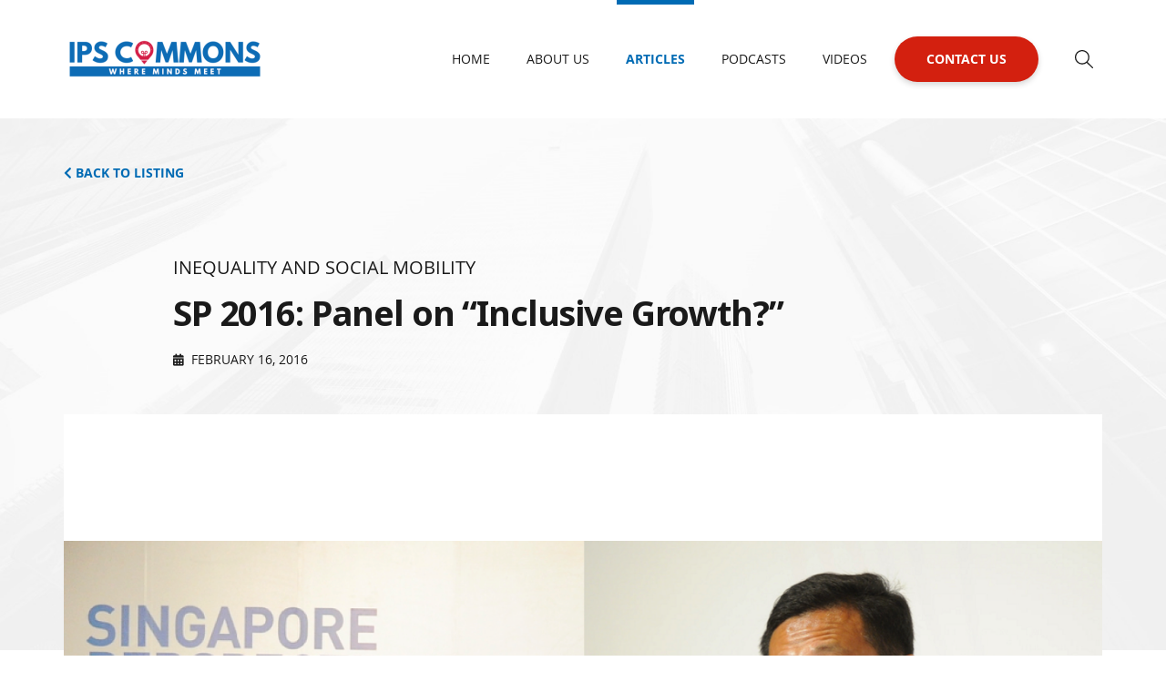

--- FILE ---
content_type: text/html; charset=UTF-8
request_url: https://ipscommons.sg/sp-2016-panel-on-inclusive-growth/
body_size: 12770
content:
<!doctype html>
<html lang="en">
<head>
<meta http-equiv="Content-Type" content="text/html; charset=utf-8">
<!--[if IE]><meta http-equiv='X-UA-Compatible' content='IE=edge,chrome=1'><![endif]-->
<meta name="viewport" content="width=device-width, initial-scale=1, maximum-scale=2, shrink-to-fit=no, user-scalable=yes">
        <title>  SP 2016: Panel on “Inclusive Growth?” |  IPS Commons</title>
        <meta name='robots' content='max-image-preview:large' />
<link rel='dns-prefetch' href='//ipscommons.sg' />
<script type="text/javascript">
/* <![CDATA[ */
window._wpemojiSettings = {"baseUrl":"https:\/\/s.w.org\/images\/core\/emoji\/15.0.3\/72x72\/","ext":".png","svgUrl":"https:\/\/s.w.org\/images\/core\/emoji\/15.0.3\/svg\/","svgExt":".svg","source":{"concatemoji":"https:\/\/ipscommons.sg\/wp-includes\/js\/wp-emoji-release.min.js?ver=e61e3b39f9d998e1f9a3691df9ce4063"}};
/*! This file is auto-generated */
!function(i,n){var o,s,e;function c(e){try{var t={supportTests:e,timestamp:(new Date).valueOf()};sessionStorage.setItem(o,JSON.stringify(t))}catch(e){}}function p(e,t,n){e.clearRect(0,0,e.canvas.width,e.canvas.height),e.fillText(t,0,0);var t=new Uint32Array(e.getImageData(0,0,e.canvas.width,e.canvas.height).data),r=(e.clearRect(0,0,e.canvas.width,e.canvas.height),e.fillText(n,0,0),new Uint32Array(e.getImageData(0,0,e.canvas.width,e.canvas.height).data));return t.every(function(e,t){return e===r[t]})}function u(e,t,n){switch(t){case"flag":return n(e,"\ud83c\udff3\ufe0f\u200d\u26a7\ufe0f","\ud83c\udff3\ufe0f\u200b\u26a7\ufe0f")?!1:!n(e,"\ud83c\uddfa\ud83c\uddf3","\ud83c\uddfa\u200b\ud83c\uddf3")&&!n(e,"\ud83c\udff4\udb40\udc67\udb40\udc62\udb40\udc65\udb40\udc6e\udb40\udc67\udb40\udc7f","\ud83c\udff4\u200b\udb40\udc67\u200b\udb40\udc62\u200b\udb40\udc65\u200b\udb40\udc6e\u200b\udb40\udc67\u200b\udb40\udc7f");case"emoji":return!n(e,"\ud83d\udc26\u200d\u2b1b","\ud83d\udc26\u200b\u2b1b")}return!1}function f(e,t,n){var r="undefined"!=typeof WorkerGlobalScope&&self instanceof WorkerGlobalScope?new OffscreenCanvas(300,150):i.createElement("canvas"),a=r.getContext("2d",{willReadFrequently:!0}),o=(a.textBaseline="top",a.font="600 32px Arial",{});return e.forEach(function(e){o[e]=t(a,e,n)}),o}function t(e){var t=i.createElement("script");t.src=e,t.defer=!0,i.head.appendChild(t)}"undefined"!=typeof Promise&&(o="wpEmojiSettingsSupports",s=["flag","emoji"],n.supports={everything:!0,everythingExceptFlag:!0},e=new Promise(function(e){i.addEventListener("DOMContentLoaded",e,{once:!0})}),new Promise(function(t){var n=function(){try{var e=JSON.parse(sessionStorage.getItem(o));if("object"==typeof e&&"number"==typeof e.timestamp&&(new Date).valueOf()<e.timestamp+604800&&"object"==typeof e.supportTests)return e.supportTests}catch(e){}return null}();if(!n){if("undefined"!=typeof Worker&&"undefined"!=typeof OffscreenCanvas&&"undefined"!=typeof URL&&URL.createObjectURL&&"undefined"!=typeof Blob)try{var e="postMessage("+f.toString()+"("+[JSON.stringify(s),u.toString(),p.toString()].join(",")+"));",r=new Blob([e],{type:"text/javascript"}),a=new Worker(URL.createObjectURL(r),{name:"wpTestEmojiSupports"});return void(a.onmessage=function(e){c(n=e.data),a.terminate(),t(n)})}catch(e){}c(n=f(s,u,p))}t(n)}).then(function(e){for(var t in e)n.supports[t]=e[t],n.supports.everything=n.supports.everything&&n.supports[t],"flag"!==t&&(n.supports.everythingExceptFlag=n.supports.everythingExceptFlag&&n.supports[t]);n.supports.everythingExceptFlag=n.supports.everythingExceptFlag&&!n.supports.flag,n.DOMReady=!1,n.readyCallback=function(){n.DOMReady=!0}}).then(function(){return e}).then(function(){var e;n.supports.everything||(n.readyCallback(),(e=n.source||{}).concatemoji?t(e.concatemoji):e.wpemoji&&e.twemoji&&(t(e.twemoji),t(e.wpemoji)))}))}((window,document),window._wpemojiSettings);
/* ]]> */
</script>
<style id='wp-emoji-styles-inline-css' type='text/css'>

	img.wp-smiley, img.emoji {
		display: inline !important;
		border: none !important;
		box-shadow: none !important;
		height: 1em !important;
		width: 1em !important;
		margin: 0 0.07em !important;
		vertical-align: -0.1em !important;
		background: none !important;
		padding: 0 !important;
	}
</style>
<link rel='stylesheet' id='wp-block-library-css' href='https://ipscommons.sg/wp-includes/css/dist/block-library/style.min.css?ver=e61e3b39f9d998e1f9a3691df9ce4063' type='text/css' media='all' />
<style id='classic-theme-styles-inline-css' type='text/css'>
/*! This file is auto-generated */
.wp-block-button__link{color:#fff;background-color:#32373c;border-radius:9999px;box-shadow:none;text-decoration:none;padding:calc(.667em + 2px) calc(1.333em + 2px);font-size:1.125em}.wp-block-file__button{background:#32373c;color:#fff;text-decoration:none}
</style>
<style id='global-styles-inline-css' type='text/css'>
:root{--wp--preset--aspect-ratio--square: 1;--wp--preset--aspect-ratio--4-3: 4/3;--wp--preset--aspect-ratio--3-4: 3/4;--wp--preset--aspect-ratio--3-2: 3/2;--wp--preset--aspect-ratio--2-3: 2/3;--wp--preset--aspect-ratio--16-9: 16/9;--wp--preset--aspect-ratio--9-16: 9/16;--wp--preset--color--black: #000000;--wp--preset--color--cyan-bluish-gray: #abb8c3;--wp--preset--color--white: #ffffff;--wp--preset--color--pale-pink: #f78da7;--wp--preset--color--vivid-red: #cf2e2e;--wp--preset--color--luminous-vivid-orange: #ff6900;--wp--preset--color--luminous-vivid-amber: #fcb900;--wp--preset--color--light-green-cyan: #7bdcb5;--wp--preset--color--vivid-green-cyan: #00d084;--wp--preset--color--pale-cyan-blue: #8ed1fc;--wp--preset--color--vivid-cyan-blue: #0693e3;--wp--preset--color--vivid-purple: #9b51e0;--wp--preset--gradient--vivid-cyan-blue-to-vivid-purple: linear-gradient(135deg,rgba(6,147,227,1) 0%,rgb(155,81,224) 100%);--wp--preset--gradient--light-green-cyan-to-vivid-green-cyan: linear-gradient(135deg,rgb(122,220,180) 0%,rgb(0,208,130) 100%);--wp--preset--gradient--luminous-vivid-amber-to-luminous-vivid-orange: linear-gradient(135deg,rgba(252,185,0,1) 0%,rgba(255,105,0,1) 100%);--wp--preset--gradient--luminous-vivid-orange-to-vivid-red: linear-gradient(135deg,rgba(255,105,0,1) 0%,rgb(207,46,46) 100%);--wp--preset--gradient--very-light-gray-to-cyan-bluish-gray: linear-gradient(135deg,rgb(238,238,238) 0%,rgb(169,184,195) 100%);--wp--preset--gradient--cool-to-warm-spectrum: linear-gradient(135deg,rgb(74,234,220) 0%,rgb(151,120,209) 20%,rgb(207,42,186) 40%,rgb(238,44,130) 60%,rgb(251,105,98) 80%,rgb(254,248,76) 100%);--wp--preset--gradient--blush-light-purple: linear-gradient(135deg,rgb(255,206,236) 0%,rgb(152,150,240) 100%);--wp--preset--gradient--blush-bordeaux: linear-gradient(135deg,rgb(254,205,165) 0%,rgb(254,45,45) 50%,rgb(107,0,62) 100%);--wp--preset--gradient--luminous-dusk: linear-gradient(135deg,rgb(255,203,112) 0%,rgb(199,81,192) 50%,rgb(65,88,208) 100%);--wp--preset--gradient--pale-ocean: linear-gradient(135deg,rgb(255,245,203) 0%,rgb(182,227,212) 50%,rgb(51,167,181) 100%);--wp--preset--gradient--electric-grass: linear-gradient(135deg,rgb(202,248,128) 0%,rgb(113,206,126) 100%);--wp--preset--gradient--midnight: linear-gradient(135deg,rgb(2,3,129) 0%,rgb(40,116,252) 100%);--wp--preset--font-size--small: 13px;--wp--preset--font-size--medium: 20px;--wp--preset--font-size--large: 36px;--wp--preset--font-size--x-large: 42px;--wp--preset--spacing--20: 0.44rem;--wp--preset--spacing--30: 0.67rem;--wp--preset--spacing--40: 1rem;--wp--preset--spacing--50: 1.5rem;--wp--preset--spacing--60: 2.25rem;--wp--preset--spacing--70: 3.38rem;--wp--preset--spacing--80: 5.06rem;--wp--preset--shadow--natural: 6px 6px 9px rgba(0, 0, 0, 0.2);--wp--preset--shadow--deep: 12px 12px 50px rgba(0, 0, 0, 0.4);--wp--preset--shadow--sharp: 6px 6px 0px rgba(0, 0, 0, 0.2);--wp--preset--shadow--outlined: 6px 6px 0px -3px rgba(255, 255, 255, 1), 6px 6px rgba(0, 0, 0, 1);--wp--preset--shadow--crisp: 6px 6px 0px rgba(0, 0, 0, 1);}:where(.is-layout-flex){gap: 0.5em;}:where(.is-layout-grid){gap: 0.5em;}body .is-layout-flex{display: flex;}.is-layout-flex{flex-wrap: wrap;align-items: center;}.is-layout-flex > :is(*, div){margin: 0;}body .is-layout-grid{display: grid;}.is-layout-grid > :is(*, div){margin: 0;}:where(.wp-block-columns.is-layout-flex){gap: 2em;}:where(.wp-block-columns.is-layout-grid){gap: 2em;}:where(.wp-block-post-template.is-layout-flex){gap: 1.25em;}:where(.wp-block-post-template.is-layout-grid){gap: 1.25em;}.has-black-color{color: var(--wp--preset--color--black) !important;}.has-cyan-bluish-gray-color{color: var(--wp--preset--color--cyan-bluish-gray) !important;}.has-white-color{color: var(--wp--preset--color--white) !important;}.has-pale-pink-color{color: var(--wp--preset--color--pale-pink) !important;}.has-vivid-red-color{color: var(--wp--preset--color--vivid-red) !important;}.has-luminous-vivid-orange-color{color: var(--wp--preset--color--luminous-vivid-orange) !important;}.has-luminous-vivid-amber-color{color: var(--wp--preset--color--luminous-vivid-amber) !important;}.has-light-green-cyan-color{color: var(--wp--preset--color--light-green-cyan) !important;}.has-vivid-green-cyan-color{color: var(--wp--preset--color--vivid-green-cyan) !important;}.has-pale-cyan-blue-color{color: var(--wp--preset--color--pale-cyan-blue) !important;}.has-vivid-cyan-blue-color{color: var(--wp--preset--color--vivid-cyan-blue) !important;}.has-vivid-purple-color{color: var(--wp--preset--color--vivid-purple) !important;}.has-black-background-color{background-color: var(--wp--preset--color--black) !important;}.has-cyan-bluish-gray-background-color{background-color: var(--wp--preset--color--cyan-bluish-gray) !important;}.has-white-background-color{background-color: var(--wp--preset--color--white) !important;}.has-pale-pink-background-color{background-color: var(--wp--preset--color--pale-pink) !important;}.has-vivid-red-background-color{background-color: var(--wp--preset--color--vivid-red) !important;}.has-luminous-vivid-orange-background-color{background-color: var(--wp--preset--color--luminous-vivid-orange) !important;}.has-luminous-vivid-amber-background-color{background-color: var(--wp--preset--color--luminous-vivid-amber) !important;}.has-light-green-cyan-background-color{background-color: var(--wp--preset--color--light-green-cyan) !important;}.has-vivid-green-cyan-background-color{background-color: var(--wp--preset--color--vivid-green-cyan) !important;}.has-pale-cyan-blue-background-color{background-color: var(--wp--preset--color--pale-cyan-blue) !important;}.has-vivid-cyan-blue-background-color{background-color: var(--wp--preset--color--vivid-cyan-blue) !important;}.has-vivid-purple-background-color{background-color: var(--wp--preset--color--vivid-purple) !important;}.has-black-border-color{border-color: var(--wp--preset--color--black) !important;}.has-cyan-bluish-gray-border-color{border-color: var(--wp--preset--color--cyan-bluish-gray) !important;}.has-white-border-color{border-color: var(--wp--preset--color--white) !important;}.has-pale-pink-border-color{border-color: var(--wp--preset--color--pale-pink) !important;}.has-vivid-red-border-color{border-color: var(--wp--preset--color--vivid-red) !important;}.has-luminous-vivid-orange-border-color{border-color: var(--wp--preset--color--luminous-vivid-orange) !important;}.has-luminous-vivid-amber-border-color{border-color: var(--wp--preset--color--luminous-vivid-amber) !important;}.has-light-green-cyan-border-color{border-color: var(--wp--preset--color--light-green-cyan) !important;}.has-vivid-green-cyan-border-color{border-color: var(--wp--preset--color--vivid-green-cyan) !important;}.has-pale-cyan-blue-border-color{border-color: var(--wp--preset--color--pale-cyan-blue) !important;}.has-vivid-cyan-blue-border-color{border-color: var(--wp--preset--color--vivid-cyan-blue) !important;}.has-vivid-purple-border-color{border-color: var(--wp--preset--color--vivid-purple) !important;}.has-vivid-cyan-blue-to-vivid-purple-gradient-background{background: var(--wp--preset--gradient--vivid-cyan-blue-to-vivid-purple) !important;}.has-light-green-cyan-to-vivid-green-cyan-gradient-background{background: var(--wp--preset--gradient--light-green-cyan-to-vivid-green-cyan) !important;}.has-luminous-vivid-amber-to-luminous-vivid-orange-gradient-background{background: var(--wp--preset--gradient--luminous-vivid-amber-to-luminous-vivid-orange) !important;}.has-luminous-vivid-orange-to-vivid-red-gradient-background{background: var(--wp--preset--gradient--luminous-vivid-orange-to-vivid-red) !important;}.has-very-light-gray-to-cyan-bluish-gray-gradient-background{background: var(--wp--preset--gradient--very-light-gray-to-cyan-bluish-gray) !important;}.has-cool-to-warm-spectrum-gradient-background{background: var(--wp--preset--gradient--cool-to-warm-spectrum) !important;}.has-blush-light-purple-gradient-background{background: var(--wp--preset--gradient--blush-light-purple) !important;}.has-blush-bordeaux-gradient-background{background: var(--wp--preset--gradient--blush-bordeaux) !important;}.has-luminous-dusk-gradient-background{background: var(--wp--preset--gradient--luminous-dusk) !important;}.has-pale-ocean-gradient-background{background: var(--wp--preset--gradient--pale-ocean) !important;}.has-electric-grass-gradient-background{background: var(--wp--preset--gradient--electric-grass) !important;}.has-midnight-gradient-background{background: var(--wp--preset--gradient--midnight) !important;}.has-small-font-size{font-size: var(--wp--preset--font-size--small) !important;}.has-medium-font-size{font-size: var(--wp--preset--font-size--medium) !important;}.has-large-font-size{font-size: var(--wp--preset--font-size--large) !important;}.has-x-large-font-size{font-size: var(--wp--preset--font-size--x-large) !important;}
:where(.wp-block-post-template.is-layout-flex){gap: 1.25em;}:where(.wp-block-post-template.is-layout-grid){gap: 1.25em;}
:where(.wp-block-columns.is-layout-flex){gap: 2em;}:where(.wp-block-columns.is-layout-grid){gap: 2em;}
:root :where(.wp-block-pullquote){font-size: 1.5em;line-height: 1.6;}
</style>
<link rel='stylesheet' id='contact-form-7-css' href='https://ipscommons.sg/wp-content/plugins/contact-form-7/includes/css/styles.css?ver=5.5.3' type='text/css' media='all' />
<link rel="https://api.w.org/" href="https://ipscommons.sg/wp-json/" /><link rel="alternate" title="JSON" type="application/json" href="https://ipscommons.sg/wp-json/wp/v2/posts/2351" /><link rel="EditURI" type="application/rsd+xml" title="RSD" href="https://ipscommons.sg/xmlrpc.php?rsd" />
<link rel="canonical" href="https://ipscommons.sg/sp-2016-panel-on-inclusive-growth/" />
<link rel='shortlink' href='https://ipscommons.sg/?p=2351' />
<link rel="alternate" title="oEmbed (JSON)" type="application/json+oembed" href="https://ipscommons.sg/wp-json/oembed/1.0/embed?url=https%3A%2F%2Fipscommons.sg%2Fsp-2016-panel-on-inclusive-growth%2F" />
<link rel="alternate" title="oEmbed (XML)" type="text/xml+oembed" href="https://ipscommons.sg/wp-json/oembed/1.0/embed?url=https%3A%2F%2Fipscommons.sg%2Fsp-2016-panel-on-inclusive-growth%2F&#038;format=xml" />
		<style type="text/css" id="wp-custom-css">
			.articlePicContainer img {
    width: 255px !important;
}
.single-post p,.single-post ul {
    margin: 0 0 20px;
    line-height: 24px;
}
.newsPicContainer img, .articlePicContainer img{
	object-fit: contain !important;
}
.articlesListing>li{
	width: 25% !important;
}

.article-details-block-bottom a{color: #006bb4;}
@media only screen and (max-width: 1199.98px) {
    .articlesListing>li {width: 33.33% !important;}
}
@media only screen and (max-width: 767px) {
    .articlesListing>li {width: 100% !important;}
}
@media (max-width: 991.98px){
.news-section, .featured-article-section, .featured-podcast-section {
   order: unset !important;
	}
}
@media (max-width: 991.98px){
.main-news-section, .latest-article-section, .latest-podcast-section {
    order: unset !important;
}
	}		</style>
		        		                        
	 
<link rel="icon" type="image/x-icon" href="https://ipscommons.sg/wp-content/themes/nusips/favicon.ico">
<link rel="stylesheet" type="text/css" href="https://ipscommons.sg/wp-content/themes/nusips/css/plugins.css">
<link rel="stylesheet" type="text/css" href="https://ipscommons.sg/wp-content/themes/nusips/css/style.css">
<!--[if (gte IE 6)&(lte IE 8)]>
	<script src="https://ipscommons.sg/wp-content/themes/nusips/js/selectivizr.js"></script>
<![endif]-->
<!--[if lt IE 9]>
	<script src="https://ipscommons.sg/wp-content/themes/nusips/js/html5shiv.min.js"></script>
    <script src="https://ipscommons.sg/wp-content/themes/nusips/js/respond.min.js"></script>
	<script src="https://ipscommons.sg/wp-content/themes/nusips/js/IE9.js"></script>
<![endif]-->
        		<script async src="https://www.googletagmanager.com/gtag/js?id=G-L8EXRK4LEK"></script>
        <script>
            window.dataLayer = window.dataLayer || [];
            function gtag(){dataLayer.push(arguments);}
            gtag('js', new Date());

            gtag('config', 'G-L8EXRK4LEK');
        </script>
		     
<!-- Google tag (gtag.js) -->
<script async src="https://www.googletagmanager.com/gtag/js?id=UA-257942518-1"></script>
<script>
  window.dataLayer = window.dataLayer || [];
  function gtag(){dataLayer.push(arguments);}
  gtag('js', new Date());

  gtag('config', 'UA-257942518-1');
</script>

<body class="post-template-default single single-post postid-2351 single-format-standard">
    <div id="wrapper">
    	<header id="pageHeaderWrapper">
            <div id="pageHeader">
				<div class="headerTop">
                	<div class="header-container clearfix">
						<div class="logo">
							    		
		 <a href="https://ipscommons.sg/" >
         	<img src="https://ipscommons.sg/wp-content/uploads/2020/12/IPSCommons-Logo.png" alt="">
         </a>
              
						</div>
						<div class="topRightContainer">
							<div class="nav-wrapper">
                                <div class="nav-container">
                                    <nav class="nav">
                                        <ul id="top-menu" class="main-menu nav_pro"><li id="menu-item-163" class="first menu-item menu-item-type-custom menu-item-object-custom menu-item-home menu-item-163"><a href="https://ipscommons.sg/">Home</a></li>
<li id="menu-item-164" class="menu-item menu-item-type-post_type menu-item-object-page menu-item-164"><a href="https://ipscommons.sg/about-us/">About Us</a></li>
<li id="menu-item-168" class="menu-item menu-item-type-taxonomy menu-item-object-category current-post-ancestor menu-item-168"><a href="https://ipscommons.sg/category/articles/">Articles</a></li>
<li id="menu-item-166" class="menu-item menu-item-type-post_type menu-item-object-page menu-item-166"><a href="https://ipscommons.sg/podcasts/">Podcasts</a></li>
<li id="menu-item-167" class="last menu-item menu-item-type-post_type menu-item-object-page menu-item-167"><a href="https://ipscommons.sg/videos/">Videos</a></li>
<li id="menu-item-165" class="contactMenu menu-item menu-item-type-post_type menu-item-object-page menu-item-165"><a href="https://ipscommons.sg/contact-us/">Contact Us</a></li>
</ul>                                    </nav>
                                </div>
                            </div>
                            <div class="header-search"><a href="#quicksearch" data-toggle="modal"><img src="https://ipscommons.sg/wp-content/themes/nusips/images/search-icon.png" alt="Search"></a></div>
                        </div>
                    </div>
                </div>
            </div>
    	</header>
		<div class="clear"></div>

 
		<div class="article-details-container">
			<div class="container">
                <div class="back-btn"><a href="https://ipscommons.sg/category/articles/inequality-and-social-mobility/"><i class="fa fa-chevron-left"></i> BACK TO LISTING</a></div>
                
                <div class="article-details-block-top">
                    <div class="featured-article-cat">Inequality and Social Mobility</div>
                    <div class="featured-article-title">SP 2016: Panel on “Inclusive Growth?”</div>
                    <div class="featured-article-info-box">
                        <div class="featured-article-date"><i class="fa fa-calendar-alt"></i> February 16, 2016</div>
                        <!-- <div class="totle-article-views"><i class="fa fa-eye"></i> </div> -->
                    </div>
                </div>
                                <div class="article-main-pic"> 
                    <figure>
                        <img src="https://ipscommons.sg/wp-content/uploads/2016/02/Screenshot-at-Feb-16-11-55-04.png" alt="">
                    </figure>  
                </div>
                                <div class="article-details-block-bottom">
                                    <div class="featured-article-author">By: Tng Ying Hui and Chang Zhi Yang </div>
                    <p><strong>Speaker</strong></p>
<p style="padding-left: 30px;">Mr Ong Ye Kung<br />
Acting Minister for Education (Higher Education and Skills)</p>
<p><strong>Chairperson</strong></p>
<p style="padding-left: 30px;">Mr Vikram Khanna<br />
Associate Editor<br />
The Business Times</p>
<p><strong>Panel</strong></p>
<p style="padding-left: 30px;">Mr Yeoh Lam Keong<br />
Adjunct Professor<br />
Lee Kuan Yew School of Public Policy</p>
<p style="padding-left: 30px;">Dr Chua Hak Bin<br />
Head of ASEAN Economics<br />
Bank of America Merrill Lynch</p>
<p style="padding-left: 30px;">Professor Tan Kong Yam<br />
Co-Director<br />
Asia Competitiveness Institute<br />
Lee Kuan Yew School of Public Policy</p>
<p>&nbsp;</p>
<p><center><iframe width="560" height="315" src="https://www.youtube.com/embed/RxzjLW-ayA4" frameborder="0" allowfullscreen="allowfullscreen"></iframe></center>&nbsp;</p>
<p><span style="font-weight: 400;">In the third panel of the Singapore Perspectives 2016 conference, the speaker and panellists focused on whether “inclusivity” and “growth” could go hand-in-hand, and if so, what it meant for Singapore and how it could be achieved. The broad themes discussed included: addressing inequalities in society, economic restructuring, sustaining innovation and productivity growth. </span></p>
<p><span style="font-weight: 400;">In his opening statement, Mr Khanna offered a few questions to outline the scope of the discussion. He asked if inequality was a problem for Singapore, what inequality was and why it was a problem. Another area for discussion identified by Mr Khanna was the implications of innovation on inequality. Despite being a huge potential source of growth, innovation could lead to displacement of workers, dislocation of businesses and disruption in industries. </span></p>
<p>&nbsp;</p>
<p><b>Acting Minister Ong Ye Kung: Ingredients for Inclusive Growth </b></p>
<p><span style="font-weight: 400;">Mr Ong started his speech by defining inclusive growth. Citing the national pledge, Mr Ong said inclusive growth is based on “justice and equality so as to achieve peace, prosperity and happiness”. </span></p>
<p><span style="font-weight: 400;">But current indicators of inclusive growth were inadequate, he said. Gross domestic product (GDP) per capita only measures economic activities and makes no claim on subjective concepts such as welfare. Besides this, the Gini Coefficient, which uses the number zero to express perfect equality and one to indicate perfect inequality, is also flawed, he said. </span></p>
<p><span style="font-weight: 400;">Mr Ong went on to map out ways to achieve progress, prosperity and happiness — the key facets of inclusive growth.  </span></p>
<p><span style="font-weight: 400;">Progress is achieved first by keeping a lean and progressive tax system. Next, social programmes are needed, such as the GST Voucher Scheme and MediShield Life, which have aided redistribution of economic benefits. Education is also a key ingredient for social progress. It is a “critical social leveller and we must get it right,” Mr Ong said.  </span></p>
<p><span style="font-weight: 400;">Before social distribution can be achieved, prosperity — which Mr Ong defined as economic growth — is needed. He assured the audience that although Singapore no longer enjoyed high single-digit growth rate, it could continue with lower growth numbers. With economic growth and redistribution policies as enablers of mobility, 14.3% of children born to parents in the bottom 20% of the income bracket have reached the top 20% of income in their late 20s and early 30s. This figure is higher than other developing countries, such as the United States, United Kingdom, Denmark and Canada. However, the challenge for Singapore is to become more competitive and attractive so it does not fail the young. Singapore currently is rolling out initiatives for economic transformation, such as the SkillsFuture programme and the Research Innovation Enterprise 2020 (RIE2020) plan.</span></p>
<p><span style="font-weight: 400;">Finally, to achieve happiness, Mr Ong urged people to engage in philanthropy and volunteerism. </span></p>
<p><span style="font-weight: 400;">Concluding, Mr Ong said the government does not deliver “left” or “right” policies for ideology’s sake — their policies aim to achieve inclusive growth. </span></p>
<p>&nbsp;</p>
<p><b>Singapore’s Six Problems</b></p>
<p><span style="font-weight: 400;">The first panellist, Mr Yeoh Lam Keong, noted that inequality has become a problem in Singapore; the disparity between income groups is coupled with a stagnating wage growth for the “average person in the economy”. There are several reasons for that, one of which has been the country’s pursuit of cheap labour. While current efforts are aimed at generating productivity-driven growth, the effect of past policies continues to be felt.  </span></p>
<p><span style="font-weight: 400;">The country needs to tackle six key policies to achieve inclusive growth, Mr Yeoh said, and he asked if the government could “commit to achieving key long-term targets” in these areas: Abolishing poverty; achieving retirement adequacy, affordable public housing and healthcare for long-term chronic illnesses, education reforms that enable social mobility, a Hong Kong standard of public transport; and keeping the population target below 6.9 million. </span></p>
<p><span style="font-weight: 400;">Mr Ong replied that the government had in the last few years been able to achieve some of these goals. While giving out grants is important, skills-training and initiatives that enable people are better ways to deal with inequality, he said. He also added that while abolishing absolute poverty was a worthwhile endeavour, it was not so straightforward when implemented. </span></p>
<p>&nbsp;</p>
<p><b>Economic Restructuring and Innovation </b></p>
<p><span style="font-weight: 400;">Citing low growth figures, Dr Chua Hak Bin was concerned about the “interventionist policies” that have shifted “so much left at the expense of growth”. Impact from policies such as the SkillsFuture programme to encourage lifelong learning, may be difficult to quantify, he said. In addition, the more than $3 billion Productivity and Innovation Credit Scheme has not revived private investments and labour productivity growth. Dr Chua asked how the outcome of schemes like the $19 billion RIE2020 plan should be measured. </span></p>
<p><span style="font-weight: 400;">Speaking about Singapore’s research and development plans, Prof. Tan Kong Yam quoted an Economist Intelligence Unit report that ranked Singapore as having lower innovation efficiency ratio than Finland, Japan and the United States. Although Singapore has pumped in a lot of resources into research and development, it has not gotten the most bang for its buck. How can Singapore improve its innovation efficiency ratio in the next five to 10 years, Prof. Tan asked. </span></p>
<p><span style="font-weight: 400;">Mr Ong said he too was concerned that the government was only “tinkering but not doing something bold” to transform the economy. Using the anecdote of Walt Disney as an example to emphasise the importance of restructuring, Mr Ong said the Hollywood movie giant used to focus on cartoon characters Mickey Mouse and Donald Duck, but today it has turned to Marvel comic superheroes and </span><i><span style="font-weight: 400;">Star Wars</span></i><span style="font-weight: 400;">. </span></p>
<p><span style="font-weight: 400;">Singapore is, however, doing better than Hong Kong and Taiwan, whose economies rely largely on one key industry. Singapore accrues 19% of its GDP from manufacturing and also has a growing services sector that leverages its manufacturing and scientific expertise. Mr Ong said Singapore must continue to preserve its science and industrial bases as drivers of innovation. </span></p>
<p>&nbsp;</p>
<p><b>Balancing Between Efficiency and Equity Goals</b></p>
<p><span style="font-weight: 400;">During the question and answer session, one participant noted that inclusive growth and welfare would require a significant tradeoff between efficiency and equity, and also incur related transaction costs. Adding on, he said that he struggled to get a sense of the effectiveness of government social policies in achieving welfare aims such as “better health, better happiness”, and wanted to know how the government could reduce the transaction costs involved in achieving equitable outcomes.</span></p>
<p><span style="font-weight: 400;">Minister Ong agreed that it was important to maintain efficiency even when pursuing equity goals. He shared that the government relies on ground feedback in addition to quantitative metrics to evaluate its policies. However, he also felt that the allocation of public resources in certain areas could be further improved. For instance, in the area of healthcare, more resources could be allocated to community healthcare relative to acute care so that there could be sufficient step-down care to meet the needs of the population.</span></p>
<p><span style="font-weight: 400;">Prof. Tan said that working through the public healthcare, public transport and public housing systems is a more efficient way to achieving welfare redistribution, as they are important pillars of social stability. Mr Yeoh argued that the government has ample resources to achieve better welfare, but the question was whether it was willing to use the resources rationally to achieve the targets he had outlined for healthcare, education and public transport.</span></p>
<p>&nbsp;</p>
<p><b>The Silver-Haired Generation</b></p>
<p><span style="font-weight: 400;">When asked by a participant whether Singapore could accommodate a rising dependency ratio in our rapidly ageing society, Minister Ong acknowledged the importance of this matter. He recalled that it was very difficult to help unemployed middle-aged PMEs and older workers find jobs when he was with the Employment and Employability Institute (E2i). Using the metaphor of cash and stored-value cards, Minister Ong said: “Young people are like cash. There is a lot of currency with what they have just learnt, but older people are like stored-value cards. The value is there but you must have the right interface to tap in.” He underscored the need for a new form of HR practice. For a start, recruiters should “never sort applications by age”. At the same time, older people and younger people have to learn to work better with each other.</span></p>
<p>&nbsp;</p>
<p><b>Productivity of the SME Sector</b></p>
<p><span style="font-weight: 400;">It was highlighted that the SME sector has not managed to raise productivity, despite the huge amount of resources provided by the government. Minister Ong replied that top-down economic development would be increasingly difficult to manage given the increasingly diverse economy. Singapore needs to see more bottom-up driven innovation and discovery of new areas of economic strength. He believed that this would bode well for the SME sector, especially SMEs that are able to look at the entire value chain of production and see it as a huge business space of opportunities.</span></p>
<p>&nbsp;</p>
<p><b>Life-Long Learning</b></p>
<p><span style="font-weight: 400;">Responding to the question by a recent graduate on whether there would be a day when a degree is no longer a precondition for social mobility, Minister Ong answered that the issue was not so much about getting a degree than it was about having the perseverance and resilience to invest time and effort throughout one’s life to develop an area of specialisation. “There is no shortcut and you have to spend your whole life working in one area and becoming very good at it,” he said. But the minister pointed out that there were different institutions to support learning at different stages of development, even after leaving school (e.g., SkillsFuture), so that one could truly deepen skills and gain mastery of one’s work. This would in turn contribute to the competiveness of Singapore’s economy.</span></p>
<p>&nbsp;</p>
<p><i><span style="font-weight: 400;"><a href="http://lkyspp.nus.edu.sg/faculty/tng-ying-hui/" target="_blank" rel="noopener">Tng Ying Hui</a> and </span></i><em><span style="font-weight: 400;"><a href="http://lkyspp.nus.edu.sg/faculty/chang-zhi-yang/" target="_blank" rel="noopener">Chang Zhi Yang</a></span></em><i><span style="font-weight: 400;"> are Research Assistants in the Arts, Culture and Media cluster and in the Economics and Business cluster, respectively, at IPS.</span></i></p>
                
                    <div class="border-top">
                        <div class="row justify-content-between">
                            <div class="col-auto">
                                <ul class="tags">
                                    <li><i class="fa fa-tag"></i> Tags:</li>
                           <li><a href="https://ipscommons.sg/tag/productivity-and-innovation/" rel="tag">Productivity and Innovation</a></li><li><a href="https://ipscommons.sg/tag/singapore-economy/" rel="tag">Singapore Economy</a></li><li><a href="https://ipscommons.sg/tag/singapore-perspectives/" rel="tag">Singapore Perspectives</a></li>                                </ul>
                            </div>
                            <div class="col-auto">
                                <ul class="share-article">
                                    <li>Share this article:</li>
                                    <li><a href="http://www.facebook.com/sharer.php?u=https://ipscommons.sg/sp-2016-panel-on-inclusive-growth/" target="_blank"><i class="fab fa-facebook-f"></i></a></li>
                                    <li><a href="https://twitter.com/share?url=https://ipscommons.sg/sp-2016-panel-on-inclusive-growth/&amp;text=SP 2016: Panel on “Inclusive Growth?”" target="_blank"><i class="fab fa-twitter"></i></a></li>
                                    <li><a href="http://www.linkedin.com/shareArticle?mini=true&amp;url=https://ipscommons.sg/sp-2016-panel-on-inclusive-growth/" target="_blank"><i class="fab fa-linkedin-in"></i></a></li>
                                    <li><a href="mailto:?Subject=SP 2016: Panel on “Inclusive Growth?”=https://ipscommons.sg/sp-2016-panel-on-inclusive-growth/" target="_blank"><i class="fa fa-envelope"></i></a></li>
                                </ul>
                            </div>
                        </div>
                    </div>
                </div>
			</div>
		</div>
        <div class="clear"></div>
        
            
 
    <div class="newsletter-container">
            <div class="container">
                <div class="row justify-content-center">
                    <div class="col-auto">
                        <div class="pageTitle"><h2>Subscribe to our newsletter</h2></div>
                        <p class="text-center">Sign up to our mailing list to get updated with our latest articles!</p>
                        <div class="newsletter-box">
                            <div role="form" class="wpcf7" id="wpcf7-f5535-o1" lang="en-US" dir="ltr">
<div class="screen-reader-response"><p role="status" aria-live="polite" aria-atomic="true"></p> <ul></ul></div>
<form action="/sp-2016-panel-on-inclusive-growth/#wpcf7-f5535-o1" method="post" class="wpcf7-form init" novalidate="novalidate" data-status="init">
<div style="display: none;">
<input type="hidden" name="_wpcf7" value="5535" />
<input type="hidden" name="_wpcf7_version" value="5.5.3" />
<input type="hidden" name="_wpcf7_locale" value="en_US" />
<input type="hidden" name="_wpcf7_unit_tag" value="wpcf7-f5535-o1" />
<input type="hidden" name="_wpcf7_container_post" value="0" />
<input type="hidden" name="_wpcf7_posted_data_hash" value="" />
</div>
<div class="input-group">
<span class="wpcf7-form-control-wrap email"><input type="email" name="email" value="" size="40" class="wpcf7-form-control wpcf7-text wpcf7-email wpcf7-validates-as-required wpcf7-validates-as-email form-control" aria-required="true" aria-invalid="false" placeholder="Your Email Address" /></span>
<button class="send-btn" type="submit">Sign Me Up <i class="fa fa-chevron-right"></i></button>
</div><div class="wpcf7-response-output" aria-hidden="true"></div></form></div>                        </div>
                    </div>
                </div>
            </div>
        </div>
        	
        <div class="clear"></div>
    	<div class="pushContainer"></div>
    	<div class="clear"></div>
    </div>

	<!-- Footer -->
    <footer class="footer-wrapper">
		<div class="footer-top">
			<div class="footer container">
                <div class="row">
                    <div class="ftcol ftcol1">
                        <div class="footer-logo">     		
		 <a href="https://ipscommons.sg/">
         	<img src="https://ipscommons.sg/wp-content/uploads/2020/12/IPSCommons-Logo2.png" alt="" >
         </a>
             </div>
                    </div>
                    <div class="ftcol ftcol2">
                        <ul id="top-menu1" class="foot-nav nav_pro"><li id="menu-item-169" class="first menu-item menu-item-type-custom menu-item-object-custom menu-item-home menu-item-169"><a href="https://ipscommons.sg/">Home</a></li>
<li id="menu-item-170" class="menu-item menu-item-type-post_type menu-item-object-page menu-item-170"><a href="https://ipscommons.sg/about-us/">About Us</a></li>
<li id="menu-item-174" class="menu-item menu-item-type-taxonomy menu-item-object-category current-post-ancestor menu-item-174"><a href="https://ipscommons.sg/category/articles/">Articles</a></li>
<li id="menu-item-172" class="menu-item menu-item-type-post_type menu-item-object-page menu-item-172"><a href="https://ipscommons.sg/podcasts/">Podcasts</a></li>
<li id="menu-item-173" class="menu-item menu-item-type-post_type menu-item-object-page menu-item-173"><a href="https://ipscommons.sg/videos/">Videos</a></li>
<li id="menu-item-171" class="last menu-item menu-item-type-post_type menu-item-object-page menu-item-171"><a href="https://ipscommons.sg/contact-us/">Contact Us</a></li>
</ul>                        <ul class="foot-social-nav">
                            <li>Follow Us:</li>
                                                          <li>
                                <a href="https://www.facebook.com/IPSLKYSPP/" class="" target="_blank">
                                    <i class="fab fa-facebook-f"></i>
                                                                    </a>
                            </li>
                                    	
                                                                 <li>
                                <a href="https://twitter.com/IPS_sg" class="" target="_blank">
                                    <i class="fab fa-twitter"></i>
                                                                    </a>
                            </li>
                                    	
                                                                 <li>
                                <a href="https://www.youtube.com/user/ipsspore" class="" target="_blank">
                                    <i class="fab fa-youtube"></i>
                                                                    </a>
                            </li>
                                    	
                                                                 <li>
                                <a href="https://www.linkedin.com/company/institute-of-policy-studies-lee-kuan-yew-school-of-public-policy/" class="" target="_blank">
                                    <i class="fab fa-linkedin-in"></i>
                                                                    </a>
                            </li>
                                    	
                                                                 <li>
                                <a href="https://www.instagram.com/ips_sg/" class="" target="_blank">
                                    <i class="fab fa-instagram"></i>
                                                                    </a>
                            </li>
                                    	
                                                            </ul>
                    </div>
			    </div>
            </div>
		</div>
		<div class="clear"></div>
		
		<div class="footer-bottom">
			<div class="footer container">
                <div class="row">
                    <div class="fbcol fbcol1">
                        <ul id="top-menu2" class="footer-bottom-nav nav_pro"><li id="menu-item-178" class="first menu-item menu-item-type-post_type menu-item-object-page menu-item-178"><a href="https://ipscommons.sg/terms-conditions/">Terms &amp; Conditions</a></li>
<li id="menu-item-177" class="last menu-item menu-item-type-post_type menu-item-object-page menu-item-177"><a href="https://ipscommons.sg/privacy-policy/">Privacy Policy</a></li>
</ul>                    </div>
                    <div class="fbcol fbcol2">
				        <div class="copyright">Copyright &copy; 2026 IPS Commons. All Rights Reserved.</div>
                    </div>
                </div>
			</div>
		</div>
	</footer>
	
	<div class="modal fade quick-search" id="quicksearch">
    	<div class="modal-dialog modal-dialog-centered" role="document">
			<div class="modal-content">
            
				<form action="https://ipscommons.sg" method="get" enctype="multipart/form-data" class="form-horizontal">
					<button type="submit" class="close" data-dismiss="modal" aria-label="Close"><span aria-hidden="true">&times;</span></button>
					<div class="input-group">
						<input class="form-control" name="s" type="text" placeholder="Search...">
						<span class="input-group-btn">
							<button class="btn-1" type="submit"><span class="fa fa-search"></span></button>
						</span>
					</div>
				</form>
			</div>
		</div>
	</div>
	
    <!-- jQuery (necessary JavaScript plugins) -->
    <script src="https://ipscommons.sg/wp-content/themes/nusips/js/jquery-1.12.4.min.js"></script>
    <script src="https://ipscommons.sg/wp-content/themes/nusips/js/plugin.min.js"></script>
	<script src="https://ipscommons.sg/wp-content/themes/nusips/js/main-script.js"></script>
<script>
document.addEventListener( 'wpcf7mailsent', function( event ) {
  location = 'https://ipscommons.sg/contact-us/thank-you-for-your-message/';
}, false );
jQuery('#selectEnquiryPurpose').attr("data-style","form-custom-select");
</script>


    
      
<script type="text/javascript" src="https://ipscommons.sg/wp-includes/js/dist/vendor/wp-polyfill.min.js?ver=3.15.0" id="wp-polyfill-js"></script>
<script type="text/javascript" id="contact-form-7-js-extra">
/* <![CDATA[ */
var wpcf7 = {"api":{"root":"https:\/\/ipscommons.sg\/wp-json\/","namespace":"contact-form-7\/v1"}};
/* ]]> */
</script>
<script type="text/javascript" src="https://ipscommons.sg/wp-content/plugins/contact-form-7/includes/js/index.js?ver=5.5.3" id="contact-form-7-js"></script>
<script type="text/javascript" src="https://ipscommons.sg/wp-content/themes/nusips/page-links-to/js/new-tab.min.js?ver=3.0.0-beta.1" id="page-links-to-js"></script>
        <script type="text/javascript">
		jQuery("#top-menu li.current-menu-item").addClass("selected");
		jQuery("#top-menu li.current-menu-ancestor").addClass("selected");
		jQuery("#top-menu li.current_page_item").addClass("selected");
		jQuery("#top-menu li.current_page_ancestor").addClass("selected");
		jQuery("#top-menu li.current-page-ancestor").addClass("selected");
		jQuery("#top-menu li.current-post-ancestor ").addClass("selected");
		jQuery("#top-menu li.menu-item-has-children ul").addClass("submenu");


		jQuery("#mega-menu-topmenu li.mega-current-menu-item").addClass("selected");
		jQuery("#mega-menu-topmenu li.mega-current-menu-ancestor").addClass("selected");
		jQuery("#mega-menu-topmenu li.mega-current_page_item").addClass("selected");
		jQuery("#mega-menu-topmenu li.mega-current_page_ancestor").addClass("selected");
		jQuery("#mega-menu-topmenu li.mega-current-page-ancestor").addClass("selected");
		jQuery("#mega-menu-topmenu li.mega-current-post-ancestor ").addClass("selected");
		jQuery("#mega-menu-topmenu li.menu-item-has-children ").addClass("has-sub");
	
		jQuery("#FooterNav1 li.current-menu-item").addClass("selected");
		jQuery("#FooterNav1 li.current-menu-ancestor").addClass("selected");
		jQuery("#FooterNav1 li.current_page_item").addClass("selected");
		jQuery("#FooterNav1 li.current_page_ancestor").addClass("selected");
		jQuery("#FooterNav1 li.current-page-ancestor").addClass("selected");
		
		jQuery("#FooterNav2 li.current-menu-item").addClass("selected");
		jQuery("#FooterNav2 li.current-menu-ancestor").addClass("selected");
		jQuery("#FooterNav2 li.current_page_item").addClass("selected");
		jQuery("#FooterNav2 li.current_page_ancestor").addClass("selected");
		jQuery("#FooterNav2 li.current-page-ancestor").addClass("selected");

		jQuery("#SideNav > li.cat-item").addClass("has-sub");
		jQuery("#SideNav > li ul.children").addClass("sub");
		jQuery(".sidenav > li.current-cat").addClass("selected");
		jQuery(".sidenav li.current-cat-parent").addClass("selected");

		jQuery(".nav_pro li.current-menu-ancestor").addClass("selected");
		jQuery(".nav_pro li.current_page_item").addClass("selected");
		jQuery(".nav_pro li.current_page_ancestor").addClass("selected");
		jQuery(".nav_pro li.current-page-ancestor").addClass("selected");
		jQuery(".nav_pro li.current-cat").addClass("selected");
		jQuery(".nav_pro li.current-post-ancestor").addClass("selected");
		jQuery(".nav_pro li.current_page_item > ul").addClass("open");
		jQuery(".ps-list--sidebar li.page_item_has_children").addClass("has-sub");
		jQuery(".ps-list--sidebar li > ul.children").addClass("ps-list--right");
		jQuery(".ps-list--sidebar li.has-sub ul.children li ul.children").removeClass("ps-list--right");
		jQuery(".ps-list--sidebar li.has-sub ul.children li ul.children").addClass("ps-list__sub");
		jQuery('#mainTitle').each(function(){//alert('here'); // Last Word
   var $this = jQuery(this), text=$this.text().trim(), words = text.split(/\s+/);
   var lastWord = words.pop();
   words.push('<strong>' + lastWord + '</strong>');
   $this.html(words.join(' '));
}); 
jQuery('#mainTitleF').html(function(){	
		var text = jQuery(this).text().split(' ');
		var first = text.shift();
		return (text.length > 0 ? '<span>'+first+'</span> ' : first) + text.join(" ");
});
 		</script>
      
        
        	<script type="text/javascript" src="/_Incapsula_Resource?SWJIYLWA=719d34d31c8e3a6e6fffd425f7e032f3&ns=2&cb=628054173" async></script></body></html><script type="text/javascript">
 jQuery("#top-menu #menu-item-89").removeClass("selected");
 jQuery("#FooterNav1 .menu-item-89").removeClass("selected");
  jQuery("#top-menu #menu-item-86").addClass("selected");
 jQuery("#top-menu1 #menu-item-174").addClass("selected");
 </script>